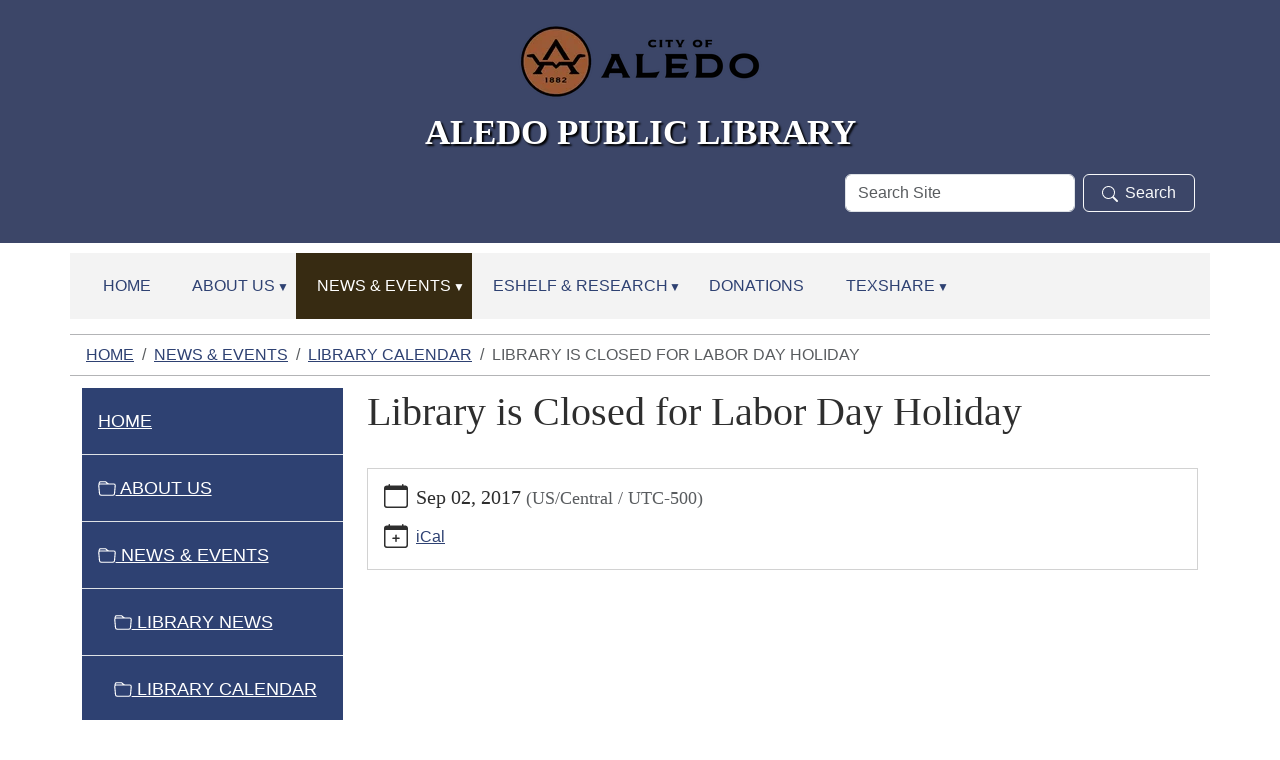

--- FILE ---
content_type: text/html;charset=utf-8
request_url: https://www.epclibrary.com/news-events/lib-cal/library-is-closed-for-labor-day-holiday
body_size: 7618
content:
<!DOCTYPE html>
<html xmlns="http://www.w3.org/1999/xhtml" class="h-100" lang="en" xml:lang="en">

<head><meta http-equiv="Content-Type" content="text/html; charset=UTF-8" />
  <title>Library is Closed for Labor Day Holiday — Aledo Public Library</title>
    <meta name="viewport" content="width=device-width, initial-scale=1" />
    <meta name="theme-color" content="#ffffff" /><style></style><meta charset="utf-8" /><meta name="twitter:card" content="summary" /><meta property="og:site_name" content="Aledo Public Library" /><meta property="og:title" content="Library is Closed for Labor Day Holiday" /><meta property="og:type" content="website" /><meta property="og:description" content="" /><meta property="og:url" content="https://www.epclibrary.com/news-events/lib-cal/library-is-closed-for-labor-day-holiday" /><meta property="og:image" content="https://www.epclibrary.com/++resource++plone-logo.svg" /><meta property="og:image:type" content="image/svg+xml" /><meta name="viewport" content="width=device-width, initial-scale=1.0" /><meta name="generator" content="Plone - https://plone.org/" /><link rel="canonical" href="https://www.epclibrary.com/news-events/lib-cal/library-is-closed-for-labor-day-holiday" /><link rel="preload icon" type="image/vnd.microsoft.icon" href="https://www.epclibrary.com/favicon.ico" /><link rel="mask-icon" href="https://www.epclibrary.com/favicon.ico" /><link href="https://www.epclibrary.com/@@search" rel="search" title="Search this site" /><link data-bundle="easyform" href="https://www.epclibrary.com/++webresource++b6e63fde-4269-5984-a67a-480840700e9a/++resource++easyform.css" media="all" rel="stylesheet" type="text/css" /><link data-bundle="mosaic-css" href="https://www.epclibrary.com/++webresource++194c6646-85f9-57d9-9c89-31147d080b38/++plone++mosaic/mosaic.min.css" media="all" rel="stylesheet" type="text/css" /><link data-bundle="plone-fullscreen" href="https://www.epclibrary.com/++webresource++ac83a459-aa2c-5a45-80a9-9d3e95ae0847/++plone++static/plone-fullscreen/fullscreen.css" media="all" rel="stylesheet" type="text/css" /><link href="https://www.epclibrary.com/theme_style.css" media="all" rel="stylesheet" type="text/css" /><script data-bundle="jsalerts" integrity="sha384-uC1GjbHHMxmuv4fgnc9nmFyEE6ZklvpLwdz/9m/Eo1sCk0mUJIa33/uDF8lGgUgQ" src="https://www.epclibrary.com/++webresource++7ecfcf48-cce3-5b68-958b-9648452528b4/++plone++collective.alerts/jsalerts-remote.min.js"></script><script data-bundle="plone-fullscreen" integrity="sha384-yAbXscL0aoE/0AkFhaGNz6d74lDy9Cz7PXfkWNqRnFm0/ewX0uoBBoyPBU5qW7Nr" src="https://www.epclibrary.com/++webresource++6aa4c841-faf5-51e8-8109-90bd97e7aa07/++plone++static/plone-fullscreen/fullscreen.js"></script><script data-bundle="plone" integrity="sha384-10Qe/QrU7Gixx5Q42MBnBA9KQdjKfonEsQ6yZ6ol2Z8D9usXt/Tsa1iTWSAuSXaa" src="https://www.epclibrary.com/++webresource++fed1f233-5888-5282-956c-f4e82a740844/++plone++static/bundle-plone/bundle.min.js"></script><script data-bundle="ploud" integrity="sha384-CtRl/hwZtrrPWS2ruFwNuXM4fUXOEuMSP8X9fPL2oIvdtWJST/9pKbAroBnceqUR" src="https://www.epclibrary.com/++webresource++c056b5fc-decb-58a9-be68-455a4e26b832/++plone++esp.library/ploud-remote.min.js"></script></head>
<body class="col-content col-one frontend icons-on portaltype-event section-news-events site-Plone subsection-lib-cal subsection-lib-cal-library-is-closed-for-labor-day-holiday template-event_view thumbs-on userrole-anonymous viewpermission-view interior" id="visual-portal-wrapper" dir="ltr" data-base-url="https://www.epclibrary.com/news-events/lib-cal/library-is-closed-for-labor-day-holiday" data-view-url="https://www.epclibrary.com/news-events/lib-cal/library-is-closed-for-labor-day-holiday" data-portal-url="https://www.epclibrary.com" data-i18ncatalogurl="https://www.epclibrary.com/plonejsi18n" data-pat-pickadate="{&quot;date&quot;: {&quot;selectYears&quot;: 200}, &quot;time&quot;: {&quot;interval&quot;: 15 } }" data-pat-plone-modal="{&quot;actionOptions&quot;: {&quot;displayInModal&quot;: false}}"><div class="outer-wrapper flex-shrink-0">
    <a class="visually-hidden-focusable" href="#content">Skip to main content</a>

      <div id="outer-header-wrapper">
        <div class="header-overlay">
      <header id="content-header" class="container d-flex pt-3 flex-column justify-content-between align-items-lg-start flex-lg-row">
        
      
      

    
        <div id="portal-logo-wrapper" class="pb-3 w-100">
          <div class="row justify-content-evenly">
              <div id="portal-logo" class="col-12 d-flex justify-content-center"><a href="https://www.epclibrary.com"><img alt="Aledo Public Library Logo" title="Aledo Public Library" class="img-responsive" src="https://www.epclibrary.com/site-assets/images/sitelogo/@@images/image/site_logo" /></a></div>
          </div>
          <div class="row justify-content-evenly">
            <div id="siteTitle" class="align-middle col-12"><span class="site-title" style="font-size:35px;font-weight:bold;">Aledo Public Library</span></div>
            </div>
          <div class="row justify-content-end">
                  <div id="portal-searchbox" class="col-md-4 col-sm-12 justify-content-end">

  <form id="searchGadget_form" action="https://www.epclibrary.com/@@search" role="search" class="d-flex pat-livesearch show_images " data-pat-livesearch="ajaxUrl:https://www.epclibrary.com/@@ajax-search">

    <label class="hiddenStructure" for="searchGadget">Search Site</label>

    <input name="SearchableText" type="text" size="18" id="searchGadget" title="Search Site" placeholder="Search Site" class="searchField form-control me-2" />

    <button class="searchButton btn btn-outline-dark" type="submit"><svg xmlns="http://www.w3.org/2000/svg" width="16" height="16" fill="currentColor" class="bi bi-search" viewBox="0 0 16 16"><path d="M11.742 10.344a6.5 6.5 0 1 0-1.397 1.398h-.001c.03.04.062.078.098.115l3.85 3.85a1 1 0 0 0 1.415-1.414l-3.85-3.85a1.007 1.007 0 0 0-.115-.1zM12 6.5a5.5 5.5 0 1 1-11 0 5.5 5.5 0 0 1 11 0z"></path></svg>Search</button>

    

  </form>

</div>
          </div>
          <div class="navbar navbar-expand-lg w-110">
            <button class="navbar-toggler border-secondary w-100" type="button" data-bs-toggle="offcanvas" data-bs-target="#offcanvasNavbar" aria-controls="offcanvasNavbar" aria-label="Toggle navigation">
              <span class="navbar-toggler-icon "></span><span class="toggler-icon-text text-light ms-2 align-middle">Menu</span>
            </button>
          </div>
        </div>
      </header></div>
      
  </div>
  <div id="mainnavigation-wrapper">
    <div id="mainnavigation">
      <nav class="navbar navbar-expand-lg navbar-barceloneta pat-navigationmarker" id="portal-globalnav-wrapper">
        <div class="container">
          <div class="offcanvas offcanvas-end " tabindex="-1" id="offcanvasNavbar" aria-label="Mobile Navigation">
            <div class="offcanvas-header justify-content-end">
              <button type="button" class="btn-close btn-close-dark text-reset" data-bs-dismiss="offcanvas" aria-label="Close"></button>
            </div>
            <div class="offcanvas-body align-items-center">
              <ul class="navbar-nav me-auto" id="portal-globalnav">
    <li class="index_html nav-item"><a href="https://www.epclibrary.com" class="state-None nav-link">Home</a></li><li class="about-us has_subtree nav-item"><a href="https://www.epclibrary.com/about-us" class="state-published nav-link" aria-haspopup="true">About Us</a><input id="navitem-about-us" type="checkbox" class="opener" /><label for="navitem-about-us" role="button" aria-label="About Us"></label><ul class="has_subtree dropdown"><li class="who-we-are nav-item"><a href="https://www.epclibrary.com/about-us/who-we-are" class="state-published nav-link">Who We Are</a></li><li class="location-hours nav-item"><a href="https://www.epclibrary.com/about-us/location-hours" class="state-published nav-link">Location &amp; Hours</a></li><li class="library-services-1 nav-item"><a href="https://www.epclibrary.com/about-us/library-services-1" class="state-published nav-link">Library Services</a></li><li class="get-a-card nav-item"><a href="https://www.epclibrary.com/about-us/get-a-card" class="state-published nav-link">Get a Card</a></li><li class="borrowing-policies nav-item"><a href="https://www.epclibrary.com/about-us/borrowing-policies" class="state-published nav-link">Borrowing Policies</a></li><li class="library-policies nav-item"><a href="https://www.epclibrary.com/about-us/library-policies" class="state-published nav-link">Library Policies</a></li><li class="support-your-library nav-item"><a href="https://www.epclibrary.com/about-us/support-your-library" class="state-published nav-link">Support Your Library</a></li><li class="copy_of_contact-us nav-item"><a href="https://www.epclibrary.com/about-us/copy_of_contact-us" class="state-published nav-link">Contact Us</a></li></ul></li><li class="news-events has_subtree nav-item"><a href="https://www.epclibrary.com/news-events" class="state-published nav-link" aria-haspopup="true">News &amp; Events</a><input id="navitem-news-events" type="checkbox" class="opener" /><label for="navitem-news-events" role="button" aria-label="News &amp; Events"></label><ul class="has_subtree dropdown"><li class="lib-news nav-item"><a href="https://www.epclibrary.com/news-events/lib-news" class="state-published nav-link">Library News</a></li><li class="lib-cal nav-item"><a href="https://www.epclibrary.com/news-events/lib-cal" class="state-published nav-link">Library Calendar</a></li><li class="storytime nav-item"><a href="https://www.epclibrary.com/news-events/storytime" class="state-published nav-link">Storytime</a></li></ul></li><li class="eshelf-research has_subtree nav-item"><a href="https://www.epclibrary.com/eshelf-research" class="state-published nav-link" aria-haspopup="true">eShelf &amp; Research</a><input id="navitem-eshelf-research" type="checkbox" class="opener" /><label for="navitem-eshelf-research" role="button" aria-label="eShelf &amp; Research"></label><ul class="has_subtree dropdown"><li class="digital-collection has_subtree nav-item"><a href="https://www.epclibrary.com/eshelf-research/digital-collection" class="state-published nav-link" aria-haspopup="true">Digital Collections</a><input id="navitem-5959a5f51e2a4f31a283d7451ba7004a" type="checkbox" class="opener" /><label for="navitem-5959a5f51e2a4f31a283d7451ba7004a" role="button" aria-label="Digital Collections"></label><ul class="has_subtree dropdown"><li class="libby-overdrive nav-item"><a href="https://www.epclibrary.com/eshelf-research/digital-collection/libby-overdrive" class="state-published nav-link">Libby (Overdrive)</a></li></ul></li><li class="americas-news nav-item"><a href="https://www.epclibrary.com/eshelf-research/americas-news" class="state-published nav-link">America's News</a></li><li class="texshare-databases nav-item"><a href="https://www.epclibrary.com/eshelf-research/texshare-databases" class="state-published nav-link">TexShare Databases</a></li><li class="kids-teens nav-item"><a href="https://www.epclibrary.com/eshelf-research/kids-teens" class="state-published nav-link">Kids &amp; Teens</a></li><li class="selected-sites nav-item"><a href="https://www.epclibrary.com/eshelf-research/selected-sites" class="state-published nav-link">Texas Resources</a></li></ul></li><li class="friends nav-item"><a href="https://www.epclibrary.com/friends" class="state-published nav-link">DONATIONS</a></li><li class="texshare has_subtree nav-item"><a href="https://www.epclibrary.com/texshare" class="state-published nav-link" aria-haspopup="true">TexShare</a><input id="navitem-texshare" type="checkbox" class="opener" /><label for="navitem-texshare" role="button" aria-label="TexShare"></label><ul class="has_subtree dropdown"><li class="texshare-databases nav-item"><a href="https://www.epclibrary.com/texshare/texshare-databases" class="state-published nav-link">TexShare Databases</a></li><li class="texshare-cards nav-item"><a href="https://www.epclibrary.com/texshare/texshare-cards" class="state-published nav-link">TexShare Cards</a></li></ul></li>
  </ul>
            </div>
          </div>
        </div>
      </nav>
    </div>
  </div>
    <div id="hero" class="principal">
      <div class="container">
        <div class="gigantic">
        </div>
      </div>
    </div>

    <div id="above-content-wrapper">
      <div id="viewlet-above-content"><div id="global-alert-message" class="pat-alertmessage" data-pat-alertmessage="{&quot;show_in_context&quot;: false, &quot;get_message_view&quot;: &quot;https://www.epclibrary.com/get-global-alert-message&quot;, &quot;cache&quot;: false}"> </div>
<div id="site-alert-message" class="pat-alertmessage" data-pat-alertmessage="{&quot;show_in_context&quot;: false, &quot;get_message_view&quot;: &quot;https://www.epclibrary.com/get-alert-message&quot;, &quot;cache&quot;: false}"> </div>


<nav id="portal-breadcrumbs" aria-label="breadcrumb">
  <div class="container">
    <ol class="breadcrumb">
      <li class="breadcrumb-item"><a href="https://www.epclibrary.com">Home</a></li>
      
        <li class="breadcrumb-item"><a href="https://www.epclibrary.com/news-events">News &amp; Events</a></li>
        
      
        <li class="breadcrumb-item"><a href="https://www.epclibrary.com/news-events/lib-cal">Library Calendar</a></li>
        
      
        
        <li class="breadcrumb-item active" aria-current="page">Library is Closed for Labor Day Holiday</li>
      
    </ol>
  </div>
</nav>
</div>
    </div>

    <div class="container">
      <div class="row">
        <aside id="global_statusmessage" class="col-12">
      

      <div>
      </div>
    </aside>
      </div>
      <main id="main-container" class="row">
        <section id="portal-column-content">

      

      

        

          <article id="content">

            

              <header>

                <div id="viewlet-above-content-title"><span id="social-tags-body" itemscope="" itemtype="http://schema.org/WebPage" style="display: none">
  <span itemprop="name">Library is Closed for Labor Day Holiday</span>
  <span itemprop="description"></span>
  <span itemprop="url">https://www.epclibrary.com/news-events/lib-cal/library-is-closed-for-labor-day-holiday</span>
  <span itemprop="image">https://www.epclibrary.com/++resource++plone-logo.svg</span>
</span>


</div>

                
                  <h1>Library is Closed for Labor Day Holiday</h1>

                

                <div id="viewlet-below-content-title">
</div>

                
                  

                

                <div id="viewlet-below-content-description"></div>

              </header>

              <div id="viewlet-above-content-body"></div>

              <div id="content-core">
                
      
        

          <div class="event clearfix" itemscope="" itemtype="https://schema.org/Event">

            <ul class="hiddenStructure">
              <li><a class="url" href="https://www.epclibrary.com/news-events/lib-cal/library-is-closed-for-labor-day-holiday" itemprop="url">https://www.epclibrary.com/news-events/lib-cal/library-is-closed-for-labor-day-holiday</a></li>
              <li class="summary" itemprop="name">Library is Closed for Labor Day Holiday</li>
              <li class="dtstart" itemprop="startDate">2017-09-02T00:00:00-05:00</li>
              <li class="dtend" itemprop="endDate">2017-09-02T23:59:59-05:00</li>
              <li class="description" itemprop="description"></li>
            </ul>

            

  <div class="card event-summary">
    <div class="card-body pb-1">

      <div class="row">
        <div class="col event-when">
          <div class="mb-3 d-flex">
            <div class="meta-icon">
              <svg xmlns="http://www.w3.org/2000/svg" width="16" height="16" fill="currentColor" class="plone-icon icon-inline bi bi-calendar" viewbox="0 0 16 16">
  <path d="M3.5 0a.5.5 0 0 1 .5.5V1h8V.5a.5.5 0 0 1 1 0V1h1a2 2 0 0 1 2 2v11a2 2 0 0 1-2 2H2a2 2 0 0 1-2-2V3a2 2 0 0 1 2-2h1V.5a.5.5 0 0 1 .5-.5M1 4v10a1 1 0 0 0 1 1h12a1 1 0 0 0 1-1V4z"></path>
</svg>
            </div>
            <div>
              <strong class="meta-label">When</strong>
              <p class="card-text h5">
                <span>
                  
  

    

    
      
        Sep 02, 2017
      
      
      
    

  


                </span>
                <span class="timezone text-muted small">
                  (US/Central / UTC-500)
                </span>
              </p>
            </div>
          </div>
        </div>
      </div>

      <div class="row ">
        

        <div class="row col row-cols-1 row-cols-md-2">

          

          

          

          

          

          

          

          <div class="col event-add-ical mb-3">
            <div class="d-flex">
              <div class="meta-icon">
                <svg xmlns="http://www.w3.org/2000/svg" width="16" height="16" fill="currentColor" class="plone-icon icon-inline bi bi-calendar-plus" viewbox="0 0 16 16">
  <path d="M8 7a.5.5 0 0 1 .5.5V9H10a.5.5 0 0 1 0 1H8.5v1.5a.5.5 0 0 1-1 0V10H6a.5.5 0 0 1 0-1h1.5V7.5A.5.5 0 0 1 8 7"></path>
  <path d="M3.5 0a.5.5 0 0 1 .5.5V1h8V.5a.5.5 0 0 1 1 0V1h1a2 2 0 0 1 2 2v11a2 2 0 0 1-2 2H2a2 2 0 0 1-2-2V3a2 2 0 0 1 2-2h1V.5a.5.5 0 0 1 .5-.5M1 4v10a1 1 0 0 0 1 1h12a1 1 0 0 0 1-1V4z"></path>
</svg>
              </div>
              <div>
                <strong class="meta-label">Add event to calendar</strong>
                <p class="card-text">
                  <a href="https://www.epclibrary.com/news-events/lib-cal/library-is-closed-for-labor-day-holiday/ics_view" rel="nofollow" title="Download this event in iCal format">iCal</a>
                </p>
              </div>
            </div>
          </div>

        </div>

      </div>
    
    </div>
  </div>




            

          </div>

        
      
    
              </div>

              <div id="viewlet-below-content-body">






</div>

            
            <footer>
              <div id="viewlet-below-content">






</div>
            </footer>
          </article>
        
      

      
    </section>
        <aside id="portal-column-one">
        
      
        
  <div class="portletWrapper" id="portletwrapper-706c6f6e652e6c656674636f6c756d6e0a636f6e746578740a2f506c6f6e650a6e617669676174696f6e" data-portlethash="706c6f6e652e6c656674636f6c756d6e0a636f6e746578740a2f506c6f6e650a6e617669676174696f6e">

  <div class="card portlet portletNavigationTree">

    <div class="card-header hiddenStructure">
      <a class="tile" href="https://www.epclibrary.com/sitemap">Navigation</a>
    </div>

    <nav class="card-body">
      <ul class="navTree navTreeLevel0">
        <li class="navTreeItem navTreeTopNode nav-section-aledo-public-library">
          <div>
            <a href="https://www.epclibrary.com" title="" class="contenttype-plone-site">
              Home
              
            </a>
          </div>
        </li>
        

  
    
      <li class="navTreeItem visualNoMarker navTreeFolderish section-about-us">

        

          <a href="https://www.epclibrary.com/about-us" title="" class="state-published navTreeFolderish contenttype-folder">

            <svg xmlns="http://www.w3.org/2000/svg" width="16" height="16" fill="currentColor" class="plone-icon  bi bi-folder" viewbox="0 0 16 16">
  <path d="M.54 3.87.5 3a2 2 0 0 1 2-2h3.672a2 2 0 0 1 1.414.586l.828.828A2 2 0 0 0 9.828 3h3.982a2 2 0 0 1 1.992 2.181l-.637 7A2 2 0 0 1 13.174 14H2.826a2 2 0 0 1-1.991-1.819l-.637-7a2 2 0 0 1 .342-1.31zM2.19 4a1 1 0 0 0-.996 1.09l.637 7a1 1 0 0 0 .995.91h10.348a1 1 0 0 0 .995-.91l.637-7A1 1 0 0 0 13.81 4zm4.69-1.707A1 1 0 0 0 6.172 2H2.5a1 1 0 0 0-1 .981l.006.139q.323-.119.684-.12h5.396z"></path>
</svg>

            

            

            About Us
          </a>
          

        
      </li>
    
      <li class="navTreeItem visualNoMarker navTreeItemInPath navTreeFolderish section-news-events">

        

          <a href="https://www.epclibrary.com/news-events" title="" class="state-published navTreeItemInPath navTreeFolderish contenttype-folder">

            <svg xmlns="http://www.w3.org/2000/svg" width="16" height="16" fill="currentColor" class="plone-icon  bi bi-folder" viewbox="0 0 16 16">
  <path d="M.54 3.87.5 3a2 2 0 0 1 2-2h3.672a2 2 0 0 1 1.414.586l.828.828A2 2 0 0 0 9.828 3h3.982a2 2 0 0 1 1.992 2.181l-.637 7A2 2 0 0 1 13.174 14H2.826a2 2 0 0 1-1.991-1.819l-.637-7a2 2 0 0 1 .342-1.31zM2.19 4a1 1 0 0 0-.996 1.09l.637 7a1 1 0 0 0 .995.91h10.348a1 1 0 0 0 .995-.91l.637-7A1 1 0 0 0 13.81 4zm4.69-1.707A1 1 0 0 0 6.172 2H2.5a1 1 0 0 0-1 .981l.006.139q.323-.119.684-.12h5.396z"></path>
</svg>

            

            

            News &amp; Events
          </a>
          
            <ul class="navTree navTreeLevel1">
              

  
    
      <li class="navTreeItem visualNoMarker navTreeFolderish section-lib-news">

        

          <a href="https://www.epclibrary.com/news-events/lib-news" title="" class="state-published navTreeFolderish contenttype-folder">

            <svg xmlns="http://www.w3.org/2000/svg" width="16" height="16" fill="currentColor" class="plone-icon  bi bi-folder" viewbox="0 0 16 16">
  <path d="M.54 3.87.5 3a2 2 0 0 1 2-2h3.672a2 2 0 0 1 1.414.586l.828.828A2 2 0 0 0 9.828 3h3.982a2 2 0 0 1 1.992 2.181l-.637 7A2 2 0 0 1 13.174 14H2.826a2 2 0 0 1-1.991-1.819l-.637-7a2 2 0 0 1 .342-1.31zM2.19 4a1 1 0 0 0-.996 1.09l.637 7a1 1 0 0 0 .995.91h10.348a1 1 0 0 0 .995-.91l.637-7A1 1 0 0 0 13.81 4zm4.69-1.707A1 1 0 0 0 6.172 2H2.5a1 1 0 0 0-1 .981l.006.139q.323-.119.684-.12h5.396z"></path>
</svg>

            

            

            Library News
          </a>
          

        
      </li>
    
      <li class="navTreeItem visualNoMarker navTreeItemInPath navTreeFolderish section-lib-cal">

        

          <a href="https://www.epclibrary.com/news-events/lib-cal" title="" class="state-published navTreeItemInPath navTreeFolderish contenttype-folder">

            <svg xmlns="http://www.w3.org/2000/svg" width="16" height="16" fill="currentColor" class="plone-icon  bi bi-folder" viewbox="0 0 16 16">
  <path d="M.54 3.87.5 3a2 2 0 0 1 2-2h3.672a2 2 0 0 1 1.414.586l.828.828A2 2 0 0 0 9.828 3h3.982a2 2 0 0 1 1.992 2.181l-.637 7A2 2 0 0 1 13.174 14H2.826a2 2 0 0 1-1.991-1.819l-.637-7a2 2 0 0 1 .342-1.31zM2.19 4a1 1 0 0 0-.996 1.09l.637 7a1 1 0 0 0 .995.91h10.348a1 1 0 0 0 .995-.91l.637-7A1 1 0 0 0 13.81 4zm4.69-1.707A1 1 0 0 0 6.172 2H2.5a1 1 0 0 0-1 .981l.006.139q.323-.119.684-.12h5.396z"></path>
</svg>

            

            

            Library Calendar
          </a>
          
            <ul class="navTree navTreeLevel2">
              

  
    
      <li class="navTreeItem visualNoMarker navTreeCurrentNode section-library-is-closed-for-labor-day-holiday">

        

          <a href="https://www.epclibrary.com/news-events/lib-cal/library-is-closed-for-labor-day-holiday" title="" class="state-published navTreeCurrentItem navTreeCurrentNode contenttype-event">

            <svg xmlns="http://www.w3.org/2000/svg" width="16" height="16" fill="currentColor" class="plone-icon  bi bi-calendar-event" viewbox="0 0 16 16">
  <path d="M11 6.5a.5.5 0 0 1 .5-.5h1a.5.5 0 0 1 .5.5v1a.5.5 0 0 1-.5.5h-1a.5.5 0 0 1-.5-.5z"></path>
  <path d="M3.5 0a.5.5 0 0 1 .5.5V1h8V.5a.5.5 0 0 1 1 0V1h1a2 2 0 0 1 2 2v11a2 2 0 0 1-2 2H2a2 2 0 0 1-2-2V3a2 2 0 0 1 2-2h1V.5a.5.5 0 0 1 .5-.5M1 4v10a1 1 0 0 0 1 1h12a1 1 0 0 0 1-1V4z"></path>
</svg>

            

            

            Library is Closed for Labor Day Holiday
          </a>
          

        
      </li>
    
  


            </ul>
          

        
      </li>
    
      <li class="navTreeItem visualNoMarker navTreeFolderish section-storytime">

        

          <a href="https://www.epclibrary.com/news-events/storytime" title="" class="state-published navTreeFolderish contenttype-folder">

            <svg xmlns="http://www.w3.org/2000/svg" width="16" height="16" fill="currentColor" class="plone-icon  bi bi-folder" viewbox="0 0 16 16">
  <path d="M.54 3.87.5 3a2 2 0 0 1 2-2h3.672a2 2 0 0 1 1.414.586l.828.828A2 2 0 0 0 9.828 3h3.982a2 2 0 0 1 1.992 2.181l-.637 7A2 2 0 0 1 13.174 14H2.826a2 2 0 0 1-1.991-1.819l-.637-7a2 2 0 0 1 .342-1.31zM2.19 4a1 1 0 0 0-.996 1.09l.637 7a1 1 0 0 0 .995.91h10.348a1 1 0 0 0 .995-.91l.637-7A1 1 0 0 0 13.81 4zm4.69-1.707A1 1 0 0 0 6.172 2H2.5a1 1 0 0 0-1 .981l.006.139q.323-.119.684-.12h5.396z"></path>
</svg>

            

            

            Storytime
          </a>
          

        
      </li>
    
  


            </ul>
          

        
      </li>
    
      <li class="navTreeItem visualNoMarker navTreeFolderish section-eshelf-research">

        

          <a href="https://www.epclibrary.com/eshelf-research" title="Use library tools and resources to discover new books and materials or do research online." class="state-published navTreeFolderish contenttype-folder">

            <svg xmlns="http://www.w3.org/2000/svg" width="16" height="16" fill="currentColor" class="plone-icon  bi bi-folder" viewbox="0 0 16 16">
  <path d="M.54 3.87.5 3a2 2 0 0 1 2-2h3.672a2 2 0 0 1 1.414.586l.828.828A2 2 0 0 0 9.828 3h3.982a2 2 0 0 1 1.992 2.181l-.637 7A2 2 0 0 1 13.174 14H2.826a2 2 0 0 1-1.991-1.819l-.637-7a2 2 0 0 1 .342-1.31zM2.19 4a1 1 0 0 0-.996 1.09l.637 7a1 1 0 0 0 .995.91h10.348a1 1 0 0 0 .995-.91l.637-7A1 1 0 0 0 13.81 4zm4.69-1.707A1 1 0 0 0 6.172 2H2.5a1 1 0 0 0-1 .981l.006.139q.323-.119.684-.12h5.396z"></path>
</svg>

            

            

            eShelf &amp; Research
          </a>
          

        
      </li>
    
      <li class="navTreeItem visualNoMarker section-ebooks-available-at-epcl-url">

        

          <a href="https://ntrls.overdrive.com/" title="" class="state-published contenttype-link">

            <svg xmlns="http://www.w3.org/2000/svg" width="16" height="16" fill="currentColor" class="plone-icon  bi bi-link-45deg" viewbox="0 0 16 16">
  <path d="M4.715 6.542 3.343 7.914a3 3 0 1 0 4.243 4.243l1.828-1.829A3 3 0 0 0 8.586 5.5L8 6.086a1 1 0 0 0-.154.199 2 2 0 0 1 .861 3.337L6.88 11.45a2 2 0 1 1-2.83-2.83l.793-.792a4 4 0 0 1-.128-1.287z"></path>
  <path d="M6.586 4.672A3 3 0 0 0 7.414 9.5l.775-.776a2 2 0 0 1-.896-3.346L9.12 3.55a2 2 0 1 1 2.83 2.83l-.793.792c.112.42.155.855.128 1.287l1.372-1.372a3 3 0 1 0-4.243-4.243z"></path>
</svg>

            

            

            North Texas Libraries on the Go (Overdrive/Libby app)
          </a>
          

        
      </li>
    
      <li class="navTreeItem visualNoMarker navTreeFolderish section-friends">

        

          <a href="https://www.epclibrary.com/friends" title="Donations" class="state-published navTreeFolderish contenttype-folder">

            <svg xmlns="http://www.w3.org/2000/svg" width="16" height="16" fill="currentColor" class="plone-icon  bi bi-folder" viewbox="0 0 16 16">
  <path d="M.54 3.87.5 3a2 2 0 0 1 2-2h3.672a2 2 0 0 1 1.414.586l.828.828A2 2 0 0 0 9.828 3h3.982a2 2 0 0 1 1.992 2.181l-.637 7A2 2 0 0 1 13.174 14H2.826a2 2 0 0 1-1.991-1.819l-.637-7a2 2 0 0 1 .342-1.31zM2.19 4a1 1 0 0 0-.996 1.09l.637 7a1 1 0 0 0 .995.91h10.348a1 1 0 0 0 .995-.91l.637-7A1 1 0 0 0 13.81 4zm4.69-1.707A1 1 0 0 0 6.172 2H2.5a1 1 0 0 0-1 .981l.006.139q.323-.119.684-.12h5.396z"></path>
</svg>

            

            

            DONATIONS
          </a>
          

        
      </li>
    
      <li class="navTreeItem visualNoMarker navTreeFolderish section-texshare">

        

          <a href="https://www.epclibrary.com/texshare" title="Access free print and electronic resources throughout Texas." class="state-published navTreeFolderish contenttype-folder">

            <svg xmlns="http://www.w3.org/2000/svg" width="16" height="16" fill="currentColor" class="plone-icon  bi bi-folder" viewbox="0 0 16 16">
  <path d="M.54 3.87.5 3a2 2 0 0 1 2-2h3.672a2 2 0 0 1 1.414.586l.828.828A2 2 0 0 0 9.828 3h3.982a2 2 0 0 1 1.992 2.181l-.637 7A2 2 0 0 1 13.174 14H2.826a2 2 0 0 1-1.991-1.819l-.637-7a2 2 0 0 1 .342-1.31zM2.19 4a1 1 0 0 0-.996 1.09l.637 7a1 1 0 0 0 .995.91h10.348a1 1 0 0 0 .995-.91l.637-7A1 1 0 0 0 13.81 4zm4.69-1.707A1 1 0 0 0 6.172 2H2.5a1 1 0 0 0-1 .981l.006.139q.323-.119.684-.12h5.396z"></path>
</svg>

            

            

            TexShare
          </a>
          

        
      </li>
    
  


      </ul>
    </nav>

  </div>


</div>

  <div class="portletWrapper" id="portletwrapper-706c6f6e652e6c656674636f6c756d6e0a636f6e746578740a2f506c6f6e650a706f72746c65745f737461746963" data-portlethash="706c6f6e652e6c656674636f6c756d6e0a636f6e746578740a2f506c6f6e650a706f72746c65745f737461746963">

  

  <div class="card portlet portletStaticText portlet-static">

    <div class="card-header titleless">
      
    </div>

    <div class="card-body">
      <div><h3 style="text-align: center;"><strong>Library Catalog</strong></h3>
<div style="text-align: center;">
<p><strong><a class="external-link" data-linktype="external" href="http://catalog.mypcla.com/polaris/?ctx=6.1033.0.0.1" target="_blank">Basic Search</a></strong><br /><strong><a class="external-link" data-linktype="external" href="http://catalog.mypcla.com/polaris/search/default.aspx?ctx=6.1033.0.0.1&amp;type=Advanced&amp;srchopt=1" target="_blank">Advanced Search</a></strong></p>
<p><picture><source srcset="https://www.epclibrary.com/about-us/library_card.png/@@images/image-400-d98785b46ad4ba526f1413bc9b75682a.png 400w,https://www.epclibrary.com/about-us/library_card.png/@@images/image-800-939ffbae3dd716095d656e2503a6c250.png 800w,https://www.epclibrary.com/about-us/library_card.png/@@images/image-1000-f25f842a37889caee967d3a5d79a571c.png 1000w"></source><img alt="Library Card" class="image-richtext picture-variant-small" data-linktype="image" data-picturevariant="small" data-scale="preview" data-val="aac6f6e4548a404d8f8394430e744582" height="134" loading="lazy" src="https://www.epclibrary.com/about-us/library_card.png/@@images/image-400-d98785b46ad4ba526f1413bc9b75682a.png" style="font-weight: bolder; color: var(--bs-body-color); font-family: var(--bs-body-font-family); font-size: var(--bs-body-font-size);" title="library_card.png" width="179" /></picture><strong><a class="external-link" data-linktype="external" href="http://catalog.mypcla.com/polaris/patronaccount/default.aspx?ctx=6.1033.0.0.1" target="_blank"></a></strong></p>
<p><strong><a class="external-link" data-linktype="external" href="http://catalog.mypcla.com/polaris/patronaccount/default.aspx?ctx=6.1033.0.0.1" target="_blank">My Account</a></strong></p>
</div></div>
    </div>

    

  </div>


</div>


      
    </aside>
        
      </main>
      <!--/row-->
    </div>
    <!--/container-->

  </div><!--/outer-wrapper --><footer id="portal-footer-wrapper" class="mt-auto">
    <div class="container" id="portal-footer">
      <div class="doormat row">
    
    <div class="col-xs col">
        <p>New Location!</p>
      </div><div class="col-xs col">
        <h1 style="text-align: center;"><span style="font-size: 24pt;"><span style="text-align: var(--bs-body-text-align);"><b>Aledo Public</b></span><strong> Library</strong></span></h1>
<h2 style="text-align: center;"><span style="font-size: 18pt;">200 Old Annetta Rd.</span></h2>
<h2 style="text-align: center;"><span style="font-size: 18pt;">Aledo, TX 76008</span><br /><span style="font-size: 18pt;">(817) 441-6545</span></h2>
<p style="text-align: center;">Tues/Thu:  10am - 8pm   <strong>*</strong>   Wed/Fri: 10am - 5pm<br />Saturday: 10am - 2pm   <strong>*</strong>   Sun/Mon: closed</p>
      </div><div class="col-xs col">
        <p><picture><source srcset="https://www.epclibrary.com/about-us/upload-tslac-accredited-member-sticker-design25.png/@@images/image-400-94dbe9c0aa9708d352f071b2e963aab7.png 400w,https://www.epclibrary.com/about-us/upload-tslac-accredited-member-sticker-design25.png/@@images/image-800-992a48d5df3491b27ccb1e38ae641c98.png 800w,https://www.epclibrary.com/about-us/upload-tslac-accredited-member-sticker-design25.png/@@images/image-1000-706a433c9509c07ed8f103189fd19a12.png 1000w"></source><img alt="Accredited Member of the Texas Library System" class="image-richtext image-inline picture-variant-small" data-linktype="image" data-picturevariant="small" data-scale="preview" data-val="f1d6e3c5d01d458f97a798a023005a21" height="226" loading="lazy" src="https://www.epclibrary.com/about-us/upload-tslac-accredited-member-sticker-design25.png/@@images/image-400-94dbe9c0aa9708d352f071b2e963aab7.png" title="Accreditation" width="226" /></picture></p>
      </div>
  </div>
      
      
      
    </div>
  <div id="portal-anontools">
  <ul class="list-inline">
    <li class="list-inline-item">
      <a title="Log in (Staff only)" href="https://www.epclibrary.com/login" id="personaltools-login" icon="plone-login" class="pat-plone-modal" data-pat-plone-modal="{}">Log in (Staff only)</a>
    </li>
  </ul>
</div></footer><div id="plone-analytics"><!-- Matomo -->
<script>
  var _paq = window._paq = window._paq || [];
  /* tracker methods like "setCustomDimension" should be called before "trackPageView" */
  _paq.push(['trackPageView']);
  _paq.push(['enableLinkTracking']);
  (function() {
    var u="//analytics.ploud.app/";
    _paq.push(['setTrackerUrl', u+'matomo.php']);
    _paq.push(['setSiteId', '36']);
    var d=document, g=d.createElement('script'), s=d.getElementsByTagName('script')[0];
    g.async=true; g.src=u+'matomo.js'; s.parentNode.insertBefore(g,s);
  })();
</script>
<!-- End Matomo Code -->
</div><div id="plone-analytics"><script type="text/javascript">

  var _gaq = _gaq || [];
  _gaq.push(['_setAccount', 'UA-37625273-5']);
  _gaq.push(['_trackPageview']);

  (function() {
    var ga = document.createElement('script'); ga.type = 'text/javascript'; ga.async = true;
    ga.src = ('https:' == document.location.protocol ? 'https://ssl' : 'http://www') + '.google-analytics.com/ga.js';
    var s = document.getElementsByTagName('script')[0]; s.parentNode.insertBefore(ga, s);
  })();

</script>
<!-- Google tag (gtag.js) -->
<script async="" src="https://www.googletagmanager.com/gtag/js?id=G-B2BRCQY05W"></script>
<script>
  window.dataLayer = window.dataLayer || [];
  function gtag(){dataLayer.push(arguments);}
  gtag('js', new Date());

  gtag('config', 'G-B2BRCQY05W');
</script></div></body>

</html>